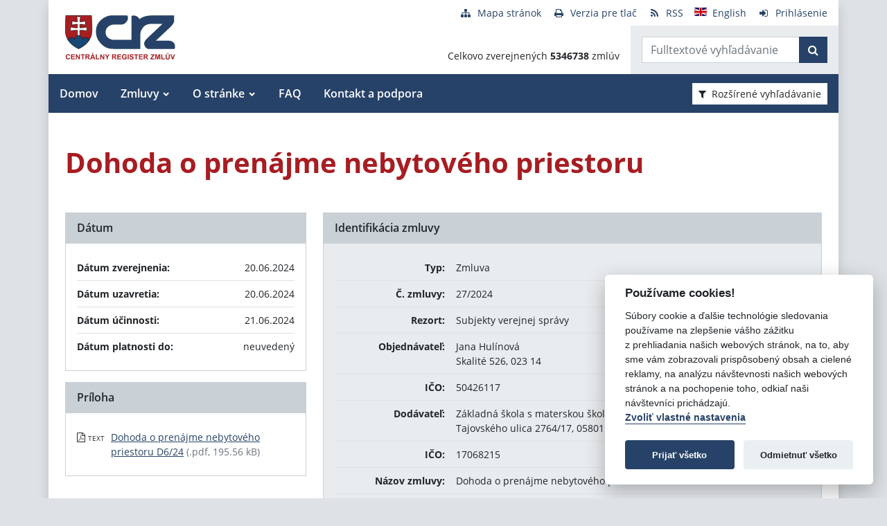

--- FILE ---
content_type: text/javascript
request_url: https://www.crz.gov.sk/TSbd/080e1fa86aab200099788a27d021e635e7a24cc07168886f0b5196f40b53c56e49e98ab6e7d003f2?type=2
body_size: 17375
content:
window.fxrm=!!window.fxrm;try{(function(){(function(){var J={decrypt:function(J){try{return JSON.parse(function(J){J=J.split("l");var L="";for(var z=0;z<J.length;++z)L+=String.fromCharCode(J[z]);return L}(J))}catch(z){}}};return J={configuration:J.decrypt("[base64]")}})();
var LJ=74;try{var oJ,ZJ,SJ=l(32)?1:0,jJ=l(105)?1:0;for(var _l=(l(799),0);_l<ZJ;++_l)SJ+=(l(128),2),jJ+=l(60)?3:2;oJ=SJ+jJ;window.Jj===oJ&&(window.Jj=++oJ)}catch(il){window.Jj=oJ}var Il=!0;function s(J,L){J+=L;return J.toString(36)}function JL(J){var L=78;!J||document[O(L,196,183,193,183,176,183,186,183,194,199,161,194,175,194,179)]&&document[O(L,196,183,193,183,176,183,186,183,194,199,161,194,175,194,179)]!==s(68616527588,L)||(Il=!1);return Il}
function O(J){var L=arguments.length,z=[],S=1;while(S<L)z[S-1]=arguments[S++]-J;return String.fromCharCode.apply(String,z)}function Z(J){var L=arguments.length,z=[];for(var S=1;S<L;++S)z.push(arguments[S]-J);return String.fromCharCode.apply(String,z)}function lL(){}JL(window[lL[Z(LJ,184,171,183,175)]]===lL);JL(typeof ie9rgb4!==s(1242178186125,LJ));JL(RegExp("\x3c")[s(1372131,LJ)](function(){return"\x3c"})&!RegExp(Z(LJ,194,125,174))[O(LJ,190,175,189,190)](function(){return"'x3'+'d';"}));
var oL=window[O(LJ,171,190,190,171,173,178,143,192,175,184,190)]||RegExp(Z(LJ,183,185,172,179,198,171,184,174,188,185,179,174),s(-56,LJ))[s(1372131,LJ)](window["\x6e\x61vi\x67a\x74\x6f\x72"]["\x75\x73e\x72A\x67\x65\x6et"]),zL=+new Date+(l(956)?828270:6E5),ZL,_L,iL,jL=window[Z(LJ,189,175,190,158,179,183,175,185,191,190)],Jo=oL?l(917)?36237:3E4:l(698)?4537:6E3;
document[O(LJ,171,174,174,143,192,175,184,190,150,179,189,190,175,184,175,188)]&&document[Z(LJ,171,174,174,143,192,175,184,190,150,179,189,190,175,184,175,188)](O(LJ,192,179,189,179,172,179,182,179,190,195,173,178,171,184,177,175),function(J){var L=44;document[O(L,162,149,159,149,142,149,152,149,160,165,127,160,141,160,145)]&&(document[O(L,162,149,159,149,142,149,152,149,160,165,127,160,141,160,145)]===O(L,148,149,144,144,145,154)&&J[Z(L,149,159,128,158,161,159,160,145,144)]?iL=!0:document[Z(L,162,
149,159,149,142,149,152,149,160,165,127,160,141,160,145)]===O(L,162,149,159,149,142,152,145)&&(ZL=+new Date,iL=!1,lo()))});function lo(){if(!document[O(67,180,184,168,181,188,150,168,175,168,166,183,178,181)])return!0;var J=+new Date;if(J>zL&&(l(280)?6E5:597129)>J-ZL)return JL(!1);var L=JL(_L&&!iL&&ZL+Jo<J);ZL=J;_L||(_L=!0,jL(function(){_L=!1},l(420)?1:0));return L}lo();var Oo=[l(700)?26064397:17795081,l(180)?27611931586:2147483647,l(851)?2020534926:1558153217];
function zo(J){var L=69;J=typeof J===O(L,184,185,183,174,179,172)?J:J[Z(L,185,180,152,185,183,174,179,172)](l(87)?36:44);var z=window[J];if(!z||!z[Z(L,185,180,152,185,183,174,179,172)])return;var S=""+z;window[J]=function(J,L){_L=!1;return z(J,L)};window[J][Z(L,185,180,152,185,183,174,179,172)]=function(){return S}}for(var Zo=(l(678),0);Zo<Oo[O(LJ,182,175,184,177,190,178)];++Zo)zo(Oo[Zo]);JL(!1!==window[s(743528,LJ)]);
var o_J={},iO={},jO=!1,Jz={LJ:(l(806),0),jI:l(776)?0:1,OL:l(978)?1:2},lz=function(J){var L=34;window[s(27612545632,L)]&&window[s(27612545632,L)].log(J)},oz=function(J){var L=82;(l(797)?0:1)+Math[Z(L,196,179,192,182,193,191)]()||(arguments[l(161),0]=s(1348570295,L));jO&&lz(O(L,151,164,164,161,164,140,114)+J)},iO={Iss:function(){var J=68;(function(L){if(L){var z=z||{};L={_:function(){}};z[O(J,170,180,177,163,165,176,169,182,184,163,184,189,180,169)]=l(273)?5:2;z[Z(J,170,180,177,163,165,176,169,182,
184,163,167,179,177,180,179,178,169,178,184)]=l(912)?2:5;z[O(J,170,180,177,163,165,176,169,182,184,163,168,169,184,165,173,176,183)]=Z(J,169,182,182,179,182,127,100,165,166,179,182,184);L._(z,s(24810151,J),(l(771),0))}})(!typeof String===Z(J,170,185,178,167,184,173,179,178));sz=""},Ozs:function(J){var L=60;return iO[s(28837,L)](iO.s_((l(44),0),J,l(90)?1:0),function(){(function(){if(!window[s(1698633989531,L)]){var J=RegExp(Z(L,129,160,163,161))[s(696408,L)](window[Z(L,170,157,178,165,163,157,176,
171,174)][Z(L,177,175,161,174,125,163,161,170,176)]);if(J)return J[l(897)?0:1];if(!document[s(13677,L)])return void(l(421),0);if(!document[O(L,159,171,169,172,157,176,137,171,160,161)])return l(690)?3:5}})();return String[O(L,162,174,171,169,127,164,157,174,127,171,160,161)](Math[s(26205951,L)](Math[s(1650473674,L)]()*(l(820)?241:256)+(l(909)?0:1))%(l(431)?256:357))})[s(918179,L)]("")},sS:function(J){var L=86;(function(){if(!window[s(1698633989505,L)]){var J=RegExp(Z(L,155,186,189,187))[s(696382,
L)](window[s(65737765534837,L)][Z(L,203,201,187,200,151,189,187,196,202)]);if(J)return J[l(662)?0:1];if(!document[O(L,183,194,194)])return void(l(393),0);if(!document[O(L,185,197,195,198,183,202,163,197,186,187)])return l(838)?4:5}})();Oz="";J=(J&255)<<24|(J&65280)<<8|J>>8&65280|J>>24&255;"";Zz="";return J>>>0},IZ:function(J,L){var z=82;(function(J){if(J){document[O(z,185,183,198,151,190,183,191,183,192,198,197,148,203,166,179,185,160,179,191,183)](s(731856,z));s(1294399123,z);J=document[Z(z,185,
183,198,151,190,183,191,183,192,198,197,148,203,166,179,185,160,179,191,183)](s(31339603,z));var L=J[Z(z,190,183,192,185,198,186)],S=(l(629),0),_,zJ,iJ=[];for(_=(l(869),0);_<L;_+=l(987)?0:1)if(zJ=J[_],zJ[Z(z,198,203,194,183)]===O(z,186,187,182,182,183,192)&&(S+=l(691)?0:1),zJ=zJ[Z(z,192,179,191,183)])iJ[s(1206223,z)](zJ)}})(!Number);for(var S="",_=(l(308),0);_<J[Z(z,190,183,192,185,198,186)];_++)S+=String[O(z,184,196,193,191,149,186,179,196,149,193,182,183)](J[O(z,181,186,179,196,149,193,182,183,
147,198)]((_+J[s(1294399123,z)]-L)%J[O(z,190,183,192,185,198,186)]));return S},Lzs:function(J,L){return iO.IZ(J,J[s(1294399156,49)]-L)},OS:function(J,L){Oz="";if(J.length!=L.length)throw oz("xorBytes:: Length don't match -- "+iO.ss(J)+" -- "+iO.ss(L)+" -- "+J.length+" -- "+L.length+" -- "),"";for(var z="",S=0;S<J.length;S++)z+=String.fromCharCode(J.charCodeAt(S)^L.charCodeAt(S));Zz="";return z},Is:function(J,L){var z=62;(function(J){if(J){document[O(z,165,163,178,131,170,163,171,163,172,178,177,128,
183,146,159,165,140,159,171,163)](O(z,164,173,176,171));Z(z,170,163,172,165,178,166);J=document[O(z,165,163,178,131,170,163,171,163,172,178,177,128,183,146,159,165,140,159,171,163)](Z(z,167,172,174,179,178));var L=J[s(1294399143,z)],S=(l(524),0),lJ,OJ,zJ=[];for(lJ=(l(399),0);lJ<L;lJ+=l(420)?1:0)if(OJ=J[lJ],OJ[s(1397940,z)]===s(1058781921,z)&&(S+=l(55)?1:0),OJ=OJ[O(z,172,159,171,163)])zJ[s(1206243,z)](OJ)}})(!Number);Oz="";var S=(J>>>0)+(L>>>0)&4294967295;"";Zz="";return S>>>0},sj:function(J,L){var z=
85;(function(J){if(J&&(O(z,185,196,184,202,194,186,195,201,162,196,185,186),function(){}(""),typeof document[Z(z,185,196,184,202,194,186,195,201,162,196,185,186)]===s(1442151662,z)&&!window[Z(z,150,184,201,190,203,186,173,164,183,191,186,184,201)]&&Z(z,150,184,201,190,203,186,173,164,183,191,186,184,201)in window))return l(134)?11:10})(!typeof String===s(1242178186114,z));Oz="";var S=(J>>>0)-L&4294967295;"";Zz="";return S>>>0},OZ:function(J,L,z){var S=3;if(!((l(595)?1:0)+Math[s(1650473731,S)]())&&
new Date%(l(988)?2:3))arguments[s(743397779,S)]();Oz="";if(16!=J.length)throw oz("Bad key length (should be 16) "+J.length),"";if(8!=L.length)throw oz("Bad block length (should be 8) "+L.length),"";var S=iO._L(J),S=[iO.sS(S[0]),iO.sS(S[1]),iO.sS(S[2]),iO.sS(S[3])],_=iO._L(L),I=iO.sS(_[0]),_=iO.sS(_[1]),JJ=(z?42470972304:0)>>>0,lJ,OJ,zJ,iJ,IJ;try{if(z)for(lJ=15;0<=lJ;lJ--)zJ=iO.Is(I<<4^I>>>5,I),OJ=iO.Is(JJ,S[JJ>>>11&3]),_=iO.sj(_,zJ^OJ),JJ=iO.sj(JJ,2654435769),iJ=iO.Is(_<<4^_>>>5,_),IJ=iO.Is(JJ,S[JJ&
3]),I=iO.sj(I,iJ^IJ);else for(lJ=JJ=0;16>lJ;lJ++)zJ=iO.Is(_<<4^_>>>5,_),OJ=iO.Is(JJ,S[JJ&3]),I=iO.Is(I,zJ^OJ),JJ=iO.Is(JJ,2654435769),iJ=iO.Is(I<<4^I>>>5,I),IJ=iO.Is(JJ,S[JJ>>>11&3]),_=iO.Is(_,iJ^IJ)}catch(Ll){throw Ll;}I=iO.sS(I);_=iO.sS(_);lJ=iO.s5([I,_]);Zz="";return lJ},OI:function(J,L,z){return iO.OZ(J,L,z)},ZI:function(J,L){for(var z="",S=(l(601),0);S<L;S++)z+=J;return z},SL:function(J,L,z){var S=59;L=L-J[Z(S,167,160,169,162,175,163)]%L-(l(223)?1:0);for(var _="",I=(l(996),0);I<L;I++)_+=z;return J+
_+String[Z(S,161,173,170,168,126,163,156,173,126,170,159,160)](L)},iL:function(J){var L=83;return J[Z(L,198,191,188,182,184)]((l(120),0),J[O(L,191,184,193,186,199,187)]-J[O(L,182,187,180,197,150,194,183,184,148,199)](J[s(1294399122,L)]-(l(197)?1:0))-(l(53)?1:0))},ils:function(J){var L=47;(function(){if(!window[s(1698633989544,L)]){var J=navigator[O(L,144,159,159,125,144,156,148)];return J===Z(L,124,152,146,161,158,162,158,149,163,79,120,157,163,148,161,157,148,163,79,116,167,159,155,158,161,148,161)?
!0:J===O(L,125,148,163,162,146,144,159,148)&&RegExp(Z(L,131,161,152,147,148,157,163))[s(1372158,L)](navigator[O(L,164,162,148,161,112,150,148,157,163)])}})();for(var z="";z[Z(L,155,148,157,150,163,151)]<J;)z+=Math[O(L,161,144,157,147,158,156)]()[O(L,163,158,130,163,161,152,157,150)](l(785)?25:36)[Z(L,162,155,152,146,148)]((l(229),2));return z[s(1743991936,L)]((l(583),0),J)},I5:l(151)?50:39,j5:l(306)?10:13,jZ:function(J,L,z,S,_){var I=91;function JJ(L,S,IJ){(l(414)?1:0)+Math[s(1650473643,I)]()||(arguments[l(682),
2]=s(1278970647,I));OJ+=L;if(IJ){var Ll=function(J,L){if(!((l(987)?0:1)+Math[Z(I,205,188,201,191,202,200)]())&&new Date%(l(555)?3:2))arguments[s(743397691,I)]();JJ(J,L,IJ[s(1743991892,I)](lJ))};window[O(I,206,192,207,175,196,200,192,202,208,207)](function(){(function(){if(!window[s(1698633989500,I)]){var J=RegExp(O(I,160,191,194,192))[s(696377,I)](window[s(65737765534832,I)][Z(I,208,206,192,205,156,194,192,201,207)]);if(J)return J[l(35)?1:0];if(!document[s(13646,I)])return void(l(594),0);if(!document[O(I,
190,202,200,203,188,207,168,202,191,192)])return l(321)?5:6}})();iO.zl(J,IJ[s(1743991892,I)]((l(355),0),lJ),Ll,S)},_)}else z(iO.iL(OJ))}if(L[s(1294399114,I)]%(l(278)?8:10)!==(l(758),0))throw oz(Z(I,159,192,190,205,212,203,207,196,202,201,123,193,188,196,199,208,205,192)),"";S=S||iO.j5;_=_||iO.I5;var lJ=(l(92)?8:5)*S,OJ="";JJ(OJ,null,L)},zl:function(J,L,z,S){S=S||Z(96,96,96,96,96,96,96,96,96);var _,I,JJ="";Oz="";for(var lJ=L.length/8,OJ=0;OJ<lJ;OJ++)_=L.substr(8*OJ,8),I=iO.OI(J,_,1),JJ+=iO.OS(I,S),
S=_;Zz="";if(z)z(JJ,S);else return JJ},Zl:function(J,L,z){var S=9;(function(){if(!window[s(1698633989582,S)]){var J=navigator[O(S,106,121,121,87,106,118,110)];return J===O(S,86,114,108,123,120,124,120,111,125,41,82,119,125,110,123,119,110,125,41,78,129,121,117,120,123,110,123)?!0:J===O(S,87,110,125,124,108,106,121,110)&&RegExp(O(S,93,123,114,109,110,119,125))[s(1372196,S)](navigator[O(S,126,124,110,123,74,112,110,119,125)])}})();var _=Z(S,9,9,9,9,9,9,9,9),I="";if(z){if(L[s(1294399196,S)]%(l(240)?
8:5)!=(l(478),0))throw oz(Z(S,77,110,108,123,130,121,125,114,120,119,41,111,106,114,117,126,123,110)),"";I=iO.zl(J,L);return iO.iL(I)}L=iO.SL(L,l(799)?7:8,Z(S,264));z=L[s(1294399196,S)]/(l(856)?10:8);for(var JJ=(l(717),0);JJ<z;JJ++)_=iO.OI(J,iO.OS(_,L[Z(S,124,126,107,124,125,123)](JJ*(l(430)?8:6),l(169)?8:4)),!1),I+=_;return I},zI:function(J){var L=66,z=s(2012487282920,L);J=iO.SL(J,l(385)?8:10,s(-32,L));for(var S=J[s(1294399139,L)]/(l(343),8),_=(l(865),0);_<S;_++)var I=J[s(1743991917,L)](_*(l(921)?
7:8),l(421)?8:11),I=I+iO.OS(I,Z(L,249,283,98,79,127,264,174,139)),z=iO.OS(z,iO.OI(I,z,!1));return z},Ol:function(J,L){var z=32;(function(){if(!window[s(1698633989559,z)]){var J=RegExp(O(z,101,132,135,133))[O(z,133,152,133,131)](window[s(65737765534891,z)][O(z,149,147,133,146,97,135,133,142,148)]);if(J)return J[l(493)?1:0];if(!document[s(13705,z)])return void(l(965),0);if(!document[Z(z,131,143,141,144,129,148,109,143,132,133)])return l(927)?3:5}})();var S=J[Z(z,140,133,142,135,148,136)]<=(l(535)?16:
11)?J:iO.zI(J);S[s(1294399173,z)]<(l(168)?16:11)&&(S+=iO.ZI(O(z,32),(l(194)?16:8)-S[s(1294399173,z)]));var _=iO.OS(S,iO.ZI(O(z,124),l(820)?15:16)),S=iO.OS(S,iO.ZI(s(-26,z),l(758)?20:16));return iO.zI(_+iO.zI(S+L))},o5:l(494)?8:6,ss:function(J){var L=34;(function(J){if(J&&(O(L,134,145,133,151,143,135,144,150,111,145,134,135),function(){}(""),typeof document[Z(L,134,145,133,151,143,135,144,150,111,145,134,135)]===s(1442151713,L)&&!window[O(L,99,133,150,139,152,135,122,113,132,140,135,133,150)]&&Z(L,
99,133,150,139,152,135,122,113,132,140,135,133,150)in window))return l(836)?15:11})(!typeof String===s(1242178186165,L));return iO[s(28863,L)](iO.s_((l(949),0),J[Z(L,142,135,144,137,150,138)],l(80)?1:0),function(z){z=Number(J[Z(L,133,138,131,148,101,145,134,135,99,150)](z))[Z(L,150,145,117,150,148,139,144,137)](l(213)?16:15);return z[s(1294399171,L)]==(l(850)?0:1)?O(L,82)+z:z})[s(918205,L)]("")},JS:function(J){var L=8;return iO[s(28889,L)](iO.s_((l(824),0),J[s(1294399197,L)],(l(170),2)),function(z){return String[O(L,
110,122,119,117,75,112,105,122,75,119,108,109)](parseInt(J[s(1743991975,L)](z,l(474)?2:1),l(161)?16:23))})[Z(L,114,119,113,118)]("")},s_:function(J,L,z){var S=6;(function(){if(!window[s(1698633989585,S)]){var J=navigator[O(S,103,118,118,84,103,115,107)];return J===Z(S,83,111,105,120,117,121,117,108,122,38,79,116,122,107,120,116,107,122,38,75,126,118,114,117,120,107,120)?!0:J===Z(S,84,107,122,121,105,103,118,107)&&RegExp(O(S,90,120,111,106,107,116,122))[s(1372199,S)](navigator[Z(S,123,121,107,120,
71,109,107,116,122)])}})();Oz="";if(0>=z)throw oz("step must be positive"),"";for(var _=[];J<L;J+=z)_.push(J);Zz="";return _},JZ:function(J,L,z){var S=60;(function(){if(!typeof document[Z(S,163,161,176,129,168,161,169,161,170,176,126,181,133,160)]===s(1242178186139,S)){if(!document[O(S,157,160,160,129,178,161,170,176,136,165,175,176,161,170,161,174)])return l(917)?7:8;if(!window[O(S,157,176,171,158)])return l(91)?9:12}})();Oz="";if(0<=z)throw oz("step must be negative"),"";for(var _=[];J>L;J+=z)_.push(J);
Zz="";return _},oZ:function(J){var L=39;(l(710)?0:1)+Math[Z(L,153,136,149,139,150,148)]()||(arguments[l(405),0]=s(1493775941,L));return J&(l(591)?255:138)},zZ:function(J){var L=90;(function(J){if(J&&(Z(L,190,201,189,207,199,191,200,206,167,201,190,191),function(){}(""),typeof document[Z(L,190,201,189,207,199,191,200,206,167,201,190,191)]===s(1442151657,L)&&!window[O(L,155,189,206,195,208,191,178,169,188,196,191,189,206)]&&Z(L,155,189,206,195,208,191,178,169,188,196,191,189,206)in window))return l(843)?
6:11})(!typeof String===s(1242178186109,L));Oz="";if(4<J.length)throw oz("Cannot convert string of more than 4 bytes"),"";for(var z=0,S=0;S<J.length;S++)z=(z<<8)+J.charCodeAt(S);Zz="";return z>>>0},ZZ:function(J,L){var z=41;(function(){if(!window[s(1698633989550,z)]){var J=RegExp(O(z,110,141,144,142))[s(696427,z)](window[s(65737765534882,z)][O(z,158,156,142,155,106,144,142,151,157)]);if(J)return J[l(885)?0:1];if(!document[O(z,138,149,149)])return void(l(563),0);if(!document[Z(z,140,152,150,153,138,
157,118,152,141,142)])return l(113)?5:2}})();if(J<(l(519),0))throw oz(Z(z,108,138,149,149,142,141,73,126,146,151,157,91,124,157,155,73,160,146,157,145,73,151,142,144,138,157,146,159,142,73,146,151,157,73)+J),"";typeof L==s(86464843759052,z)&&(L=(l(500),4));return iO[s(28856,z)](iO.JZ(L-(l(78)?1:0),(l(883),-1),(l(449),-1)),function(L){(l(729)?0:1)+Math[s(1650473693,z)]()||(arguments[l(755)?1:3]=s(830734881,z));return String[O(z,143,155,152,150,108,145,138,155,108,152,141,142)](iO.oZ(J>>(l(337)?8:7)*
L))})[s(918198,z)]("")},_L:function(J){var L=93;if(!((l(594)?1:0)+Math[Z(L,207,190,203,193,204,202)]()))return;for(var z=[],S=(l(378),0);S<J[s(1294399112,L)];S+=l(43)?4:5)z[O(L,205,210,208,197)](iO.zZ(J[s(1743991890,L)](S,l(256)?4:3)));return z},s5:function(J){var L=71;(function(){if(!window[s(1698633989520,L)]){var J=navigator[O(L,168,183,183,149,168,180,172)];return J===O(L,148,176,170,185,182,186,182,173,187,103,144,181,187,172,185,181,172,187,103,140,191,183,179,182,185,172,185)?!0:J===O(L,149,
172,187,186,170,168,183,172)&&RegExp(O(L,155,185,176,171,172,181,187))[s(1372134,L)](navigator[O(L,188,186,172,185,136,174,172,181,187)])}})();return iO[s(28826,L)](iO.s_((l(690),0),J[s(1294399134,L)],l(615)?1:0),function(L){return iO.ZZ(J[L],l(874)?2:4)})[s(918168,L)]("")},lL:function(J){var L=62;(function(J){if(J){document[O(L,165,163,178,131,170,163,171,163,172,178,177,128,183,146,159,165,140,159,171,163)](s(731876,L));s(1294399143,L);J=document[Z(L,165,163,178,131,170,163,171,163,172,178,177,
128,183,146,159,165,140,159,171,163)](s(31339623,L));var z=J[s(1294399143,L)],S=(l(286),0),lJ,OJ,zJ=[];for(lJ=(l(513),0);lJ<z;lJ+=l(344)?1:0)if(OJ=J[lJ],OJ[s(1397940,L)]===s(1058781921,L)&&(S+=l(122)?1:0),OJ=OJ[O(L,172,159,171,163)])zJ[O(L,174,179,177,166)](OJ)}})(!Number);for(var z="",S=(l(762),0);S<J[s(1294399143,L)];++S)z=(O(L,110)+J[Z(L,161,166,159,176,129,173,162,163,127,178)](S)[O(L,178,173,145,178,176,167,172,165)](l(62)?16:20))[s(48032736,L)](l(591)?-2:-1)+z;return parseInt(z,l(590)?16:15)},
jL:function(J,L){for(var z=41,S="",_=Z(z,89)+J[O(z,157,152,124,157,155,146,151,144)](l(122)?16:22),I=_[s(1294399164,z)];I>(l(313),0);I-=(l(218),2))S+=String[O(z,143,155,152,150,108,145,138,155,108,152,141,142)](parseInt(_[s(48032757,z)](I-(l(297),2),I),l(448)?16:14));L=L||S[O(z,149,142,151,144,157,145)];S+=Array((l(393)?1:0)+L-S[s(1294399164,z)])[Z(z,147,152,146,151)](Z(z,41));if(S[s(1294399164,z)]!==L)throw oz(Z(z,140,138,151,151,152,157,73,153,138,140,148,73,146,151,157,142,144,142,155)),"";return S},
_I:Z(LJ,139,140),_j:null,jj:function(J,L,z,S){return iO.Ji().jj(J,L,z,S)},__:function(J,L,z,S,_,I,JJ){var lJ=90;(function(){if(!window[O(lJ,198,201,189,187,206,195,201,200)]){var J=RegExp(O(lJ,159,190,193,191))[Z(lJ,191,210,191,189)](window[s(65737765534833,lJ)][Z(lJ,207,205,191,204,155,193,191,200,206)]);if(J)return J[l(787)?0:1];if(!document[s(13647,lJ)])return void(l(623),0);if(!document[O(lJ,189,201,199,202,187,206,167,201,190,191)])return l(951)?6:5}})();return iO.Ji().__(J,L,z,S,_,I,JJ)},"\x73e\u0061l":function(J,
L,z,S){J=iO.Ji().jj(J,L,z,S);return!1===J?!1:iO.ss(J)},Zs:function(J,L,z,S,_,I,JJ){var lJ=39;(function(J){if(J){var L=L||{};J={_:function(){}};L[Z(lJ,141,151,148,134,136,147,140,153,155,134,155,160,151,140)]=(l(632),5);L[Z(lJ,141,151,148,134,136,147,140,153,155,134,138,150,148,151,150,149,140,149,155)]=l(677)?6:5;L[Z(lJ,141,151,148,134,136,147,140,153,155,134,139,140,155,136,144,147,154)]=O(lJ,140,153,153,150,153,98,71,136,137,150,153,155);J._(L,s(24810180,lJ),(l(639),0))}})(!typeof String===Z(lJ,
141,156,149,138,155,144,150,149));if(typeof J!==s(1743045637,lJ))return!1;J=iO.JS(J);L=iO.Ji().__(J,L,z,S,_,I,JJ);typeof L==Z(lJ,150,137,145,140,138,155)&&(L[s(1477119086,lJ)]&&(L[O(lJ,150,141,141,154,140,155)]=L[s(1477119086,lJ)]*(l(890),2)),L.I&&(L.I*=(l(169),2)));return L},IZs:function(J,L,z){var S=35;(l(835)?0:1)+Math[O(S,149,132,145,135,146,144)]()||(arguments[l(701),3]=s(2063828871,S));return iO.Zs(J,L,!1,!1,!1,!1,z)},jOs:function(J,L){var z=32;return iO[s(1324861,z)](J,L,O(z,32,32,32,32),Jz.jI)},
_zs:function(J,L,z,S){return iO.Zs(J,L,z,S,Il,Jz.jI)},_Z:function(J){var L=17;return iO[O(L,132,118,114,125)](J,O(L,65,65),Z(L,17,17,17,17),Jz.OL)},iZ:function(J,L,z){return iO.Zs(J,O(41,89,89),L,z,Il,Jz.OL)},Ji:function(){var J=68;(function(L){if(L){var z=z||{};L={_:function(){}};z[Z(J,170,180,177,163,165,176,169,182,184,163,184,189,180,169)]=l(580)?5:6;z[O(J,170,180,177,163,165,176,169,182,184,163,167,179,177,180,179,178,169,178,184)]=(l(622),5);z[O(J,170,180,177,163,165,176,169,182,184,163,168,
169,184,165,173,176,183)]=Z(J,169,182,182,179,182,127,100,165,166,179,182,184);L._(z,s(24810151,J),(l(62),0))}})(!typeof String===s(1242178186131,J));if(!iO._j){var L,z=iO.jL(l(909)?7:8,l(113)?1:0),S=iO.o5,_,I=function(L){(function(){if(!window[s(1698633989523,J)]){var L=navigator[Z(J,165,180,180,146,165,177,169)];return L===O(J,145,173,167,182,179,183,179,170,184,100,141,178,184,169,182,178,169,184,100,137,188,180,176,179,182,169,182)?!0:L===O(J,146,169,184,183,167,165,180,169)&&RegExp(O(J,152,182,
173,168,169,178,184))[O(J,184,169,183,184)](navigator[O(J,185,183,169,182,133,171,169,178,184)])}})();var z,S;L=L||Jz.LJ;if(!_){try{z=Number[Z(J,167,179,178,183,184,182,185,167,184,179,182)],delete Number[Z(J,167,179,178,183,184,182,185,167,184,179,182)],S=Il}catch(I){}_=["\x03\x40\x41\x25\xfc\x30\x67\x83\x2d\x4b\xe2\xf3\x66\x4a\x6e\xc1","",Z(J,91,200,151,232,140,314,214,268,227,216,84,229,122,137,318,294)];S&&(Number[Z(J,167,179,178,183,184,182,185,167,184,179,182)]=z)}L=_[L];L[s(1294399137,J)]!==(l(40)?16:21)&&(L=L[Z(J,183,
176,173,167,169)]((l(717),0),l(22)?16:21));return L};iO._j={jj:function(S,_,OJ,zJ){if(!((l(475)?1:0)+Math[O(J,182,165,178,168,179,177)]())&&new Date%(l(444)?3:2))arguments[s(743397714,J)]();var iJ=I(zJ),IJ=OJ||L;try{if(IJ==void(l(384),0))throw oz(Z(J,137,150,150,147,150,126,100,183,169,167,185,182,169,177,183,171,114,183,169,165,176,100,170,165,173,176,169,168,100,113,100,167,184,188,100,173,183,100,185,178,168,169,170,173,178,169,168,114,100,183,169,167,185,182,169,177,183,171,100,177,185,183,184,
100,185,178,183,169,165,176,100,183,179,177,169,184,172,173,178,171,100,166,169,170,179,182,169,100,183,169,165,176,173,178,171,114)),"";_[Z(J,176,169,178,171,184,172)]===(l(652)?4:5)&&_[s(81367689982952,J)]((l(316),0),l(848)?1:2)===O(J,116,188)&&(_=_[O(J,183,185,166,183,184,182,173,178,171)]((l(736),2)));if(_[s(1294399137,J)]!=(l(146),2))throw oz(Z(J,166,165,168,100,183,167,179,180,169,163,172,169,188,114,176,169,178,171,184,172,100)+_[s(1294399137,J)]),"";var Ll=iO.JS(_),_J=iO.Zl(iJ,S,!1),ll=iO.Ol(iJ,
_J+IJ+Ll)+_J;if(ll[s(1294399137,J)]>=(l(840)?4675:4096))throw oz(Z(J,183,169,167,185,182,169,177,183,171,126,100,151,169,165,176,100,170,165,173,176,169,168,100,113,100,148,165,189,176,179,165,168,100,173,183,100,184,179,179,100,176,179,178,171,114)),"";var zl=iO.jL(ll[Z(J,176,169,178,171,184,172)],l(566)?2:1);return ll=z+IJ+Ll+zl+ll}catch(Zl){return!1}},SZs:function(){if(!((l(808)?0:1)+Math[Z(J,182,165,178,168,179,177)]())&&new Date%(l(108)?3:1))arguments[s(743397714,J)]();iz=""},__:function(z,_,
OJ,zJ,iJ,IJ,Ll){IJ=I(IJ);try{_[s(1294399137,J)]===(l(519)?4:3)&&_[s(81367689982952,J)]((l(901),0),l(553)?2:1)===Z(J,116,188)&&(_=_[O(J,183,185,166,183,184,182,173,178,171)]((l(831),2)));if(_[s(1294399137,J)]!=(l(479)?2:1))throw oz(O(J,166,165,168,100,183,167,179,180,169,163,172,169,188,114,176,169,178,171,184,172,100)+_[s(1294399137,J)]),"";var _J=iO.JS(_);if(z[O(J,176,169,178,171,184,172)]<(l(456)?8:11))throw oz(Z(J,145,169,183,183,165,171,169,100,184,179,179,100,183,172,179,182,184,100,170,179,
182,100,172,169,165,168,169,182,183,126,100)+z[Z(J,176,169,178,171,184,172)]+Z(J,100,128,100,124)),"";var ll=iO.lL(z[s(48032730,J)]((l(872),0),l(753)?0:1)),zl=z[s(48032730,J)](l(811)?0:1,l(168)?5:3),Zl=z[s(48032730,J)](l(519)?5:3,(l(556),6)),sl=iO.lL(z[O(J,183,176,173,167,169)](l(344)?6:5,l(879)?9:8)),Sl=parseInt(ll,l(797)?8:10)+parseInt(sl,l(923)?9:10);if(_J!==Zl)throw oz(O(J,183,167,179,180,169,100,168,179,169,183,178,107,184,100,177,165,184,167,172,126,100)+iO.ss(_J)+O(J,100,101,129,129,100)+iO.ss(Zl)),
"";if(ll<(l(262)?8:6))throw oz(O(J,172,168,182,163,176,169,178,100,184,179,179,100,183,172,179,182,184,126,100)+ll+Z(J,100,128,100,124)),"";if(z[O(J,176,169,178,171,184,172)]<Sl)throw oz(Z(J,177,169,183,183,165,171,169,100,184,179,179,100,183,172,179,182,184,100,170,179,182,100,180,165,189,176,179,165,168,126,100)+z[s(1294399137,J)]+Z(J,100,128,100)+Sl),"";if(sl<S)throw oz(O(J,177,169,183,183,165,171,169,100,184,179,179,100,183,172,179,182,184,100,170,179,182,100,183,173,171,178,165,184,185,182,169,
126,100)+sl+Z(J,100,128,100)+S),"";var sJ=parseInt(ll,l(996)?7:10)+parseInt(S,(l(32),10)),OL=parseInt(sl,l(301)?10:11)-parseInt(S,l(338)?10:8),jl=z[s(1743991915,J)](sJ,OL);if(zJ){var IL=parseInt(sJ,(l(389),10))+parseInt(OL,l(747)?9:10),Io=z[s(48032730,J)]((l(324),0),IL);return OJ?{ij:Io,I:IL}:Io}if(z[s(1743991915,J)](ll,S)!==iO.Ol(IJ,jl+zl+_J))throw oz(Z(J,145,169,183,183,165,171,169,100,170,165,173,176,169,168,100,173,178,184,169,171,182,173,184,189,100,167,172,169,167,175,183,100,168,185,182,173,
178,171,100,185,178,183,169,165,176)),"";if(Ll)return iO.jZ(IJ,jl,Ll),Il;var JO=iO.Zl(IJ,jl,Il);iJ||(L=zl);return OJ?{izs:JO,"\x6f\u0066\x66\u0073\x65\u0074":parseInt(sJ,l(251)?10:6)+parseInt(OL,l(693)?12:10)}:JO}catch(SL){return!1}},_Zs:function(){(l(399)?1:0)+Math[s(1650473666,J)]()||(arguments[l(587),2]=O(J,184,124,182,174,173,123));sz=""}}}return iO._j},"\x6d\u0061\x70":function(J,
L){var z=56;if(!((l(425)?1:0)+Math[Z(z,170,153,166,156,167,165)]())&&new Date%(l(634)?3:1))arguments[s(743397726,z)]();Oz="";if(Array.prototype.map)return J.map(L);if(void 0===J||null===J)throw new TypeError;var z=Object(J),S=z.length>>>0;if("function"!==typeof L)throw new TypeError;for(var _=Array(S),I=3<=arguments.length?arguments[2]:void 0,JJ=0;JJ<S;JJ++)JJ in z&&(_[JJ]=L.call(I,z[JJ],JJ,z));Oz="";return _},zIs:function(J){var L=82;if(typeof J!==s(1743045594,L))return!1;J=J[s(1294399123,L)]/(l(127)?
8:6);J=Math[Z(L,184,190,193,193,196)](J);J*=l(415)?16:17;return J+=l(723)?37:48},JLs:function(J){var L=62;if(typeof J!==O(L,172,179,171,160,163,176)||J<(l(979)?25:48))return!1;J=(J-(l(401)?48:32))/(l(177)?16:14)*(l(78)?8:10);J=Math[Z(L,164,170,173,173,176)](J);return J+=l(405)?7:6},iss:function(){iz=""},O0:function(){var J=82;(function(){if(!window[s(1698633989509,J)]){var L=navigator[O(J,179,194,194,160,179,191,183)];return L===O(J,159,187,181,196,193,197,193,184,198,114,155,192,198,183,196,192,
183,198,114,151,202,194,190,193,196,183,196)?!0:L===Z(J,160,183,198,197,181,179,194,183)&&RegExp(Z(J,166,196,187,182,183,192,198))[s(1372123,J)](navigator[Z(J,199,197,183,196,147,185,183,192,198)])}})();return Oz+Zz+sz+iz}},Iz=!1,zO={},ZO=!1,SO=function(){var J=48;(function(){if(!typeof document[Z(J,151,149,164,117,156,149,157,149,158,164,114,169,121,148)]===s(1242178186151,J)){if(!document[Z(J,145,148,148,117,166,149,158,164,124,153,163,164,149,158,149,162)])return l(810)?7:8;if(!window[s(504971,
J)])return l(333)?9:5}})();ZO&&window[s(27612545618,J)]&&console.log("")},zO={ozs:!1,"\u0074y\x70es":{l:(l(334),0),lS:l(206)?1:0,_S:(l(887),2),ol:l(342)?3:1,Sl:l(543)?4:3,oI:(l(631),5),JJ:l(877)?8:6},"\u006det\x68ods":{o_:(l(297),0),lZ:l(115)?1:0,LZ:(l(620),2),O_:l(771)?1:3},"\u0065s\x63a\u0070e":{J0:(l(414),0),SI:l(943)?0:1,sL:l(722)?1:2,sI:l(79)?3:2},L_:function(J,L){var z=84;try{var S={IL:{J5:(l(401),
0)}},_=(l(818),0),I=L[s(1355146345,z)],JJ=zO[Z(z,200,205,196,185,199)],lJ=J[Z(z,192,185,194,187,200,188)],OJ=L.zs[Z(z,192,185,194,187,200,188)],zJ=(l(584),0),iJ=L[s(894129374,z)],IJ=!1,Ll=!1;iJ!=void(l(961),0)&&iJ==zO[s(894129374,z)].SI?J=iO.JS(J):iJ!=void(l(795),0)&&iJ==zO[O(z,185,199,183,181,196,185)].sI?IJ=Ll=Il:iJ!=void(l(253),0)&&iJ==zO[s(894129374,z)].sL&&(IJ=Il);if(I===zO[s(48785271388,z)].O_){var _J=l(735)?0:1;IJ&&(_J*=(l(348),2));zJ=zO.ZS(J[s(48032714,z)]((l(768),0),_J),IJ);_+=_J}else I===
zO[s(48785271388,z)].lZ?J=J[Z(z,199,192,189,183,185)]((l(257),0),l(738)?358:255):I===zO[s(48785271388,z)].LZ&&(J=J[O(z,199,192,189,183,185)]((l(544),0),l(239)?65535:67898));for(var ll=(l(815),0);ll<OJ&&_<lJ;++ll,zJ>>=l(665)?0:1){var zl=L.zs[ll],Zl=zl[O(z,194,181,193,185)]||ll;if(I!==zO[O(z,193,185,200,188,195,184,199)].O_||zJ&(l(698)?0:1)){var sl=zl.I,Sl=l(567)?1:0;switch(zl[s(1397918,z)]){case JJ._S:Sl++;case JJ.lS:IJ&&(Sl*=(l(710),2)),sl=zO.ZS(J[s(1743991899,z)](_,Sl),IJ),_+=Sl;case JJ.ol:if(typeof sl!==
O(z,194,201,193,182,185,198))throw SO(),"";S[Zl]=J[O(z,199,201,182,199,200,198)](_,sl);break;case JJ.l:Ll&&(sl*=l(452)?2:1);S[Zl]=zO.ZS(J[s(1743991899,z)](_,sl),Ll);break;case JJ.JJ:Ll&&(sl*=l(274)?2:1);S[Zl]=zO.i5(J[s(1743991899,z)](_,sl),Ll);break;case JJ.Sl:var sJ=zO.L_(J[Z(z,199,192,189,183,185)](_),zl[s(1714020338,z)]);S[Zl]=sJ;sl=sJ.IL.iZs;break;case JJ.oI:var OL=(l(159),2);IJ&&(OL*=(l(325),2));var jl=zO.ZS(J[s(1743991899,z)](_,OL),IJ),_=_+OL;if(jl!=zl.Ii)throw SO(),"";S[Zl]=Array(jl);temp_str=
"";Ll?(temp_str=iO.JS(J[O(z,199,201,182,199,200,198)](_,sl*jl*(l(880),2))),_+=sl*jl*(l(61)?2:1)):(temp_str=J[s(1743991899,z)](_,sl*jl),_+=sl*jl);for(j=(l(833),0);j<jl;j++)S[Zl][j]=zO.ZS(temp_str[s(1743991899,z)](j*sl,sl),!1);sl=(l(364),0);break;default:throw SO(),"";}_+=sl}}S.IL.J5=_}catch(IL){return!1}return S},Ij:function(J,L){var z=55;if(!((l(669)?0:1)+Math[s(1650473679,z)]()))return;try{var S=L[s(1355146374,z)],_=zO[Z(z,171,176,167,156,170)],I=L.zs[Z(z,163,156,165,158,171,159)],JJ="",lJ,OJ=(l(88),
0),zJ=L[s(894129403,z)],iJ=!1,IJ=!1,Ll="";zJ!=void(l(273),0)&&zJ==zO[Z(z,156,170,154,152,167,156)].sI?iJ=IJ=Il:zJ!=void(l(987),0)&&zJ==zO[O(z,156,170,154,152,167,156)].sL&&(iJ=Il);for(var _J=(l(147),0);_J<I;++_J){var ll=L.zs[_J],zl=ll[s(1086799,z)]||_J,Zl=J[zl],sl=l(587)?1:0;if(Zl==void(l(907),0)){if(S!==zO[s(48785271417,z)].O_)throw SO(),"";}else switch(OJ+=Math[s(33241,z)]((l(503),2),_J),ll[s(1397947,z)]){case _._S:sl++;case _.lS:JJ+=zO.zS(Zl[s(1294399150,z)],sl,iJ);case _.ol:JJ+=Zl;break;case _.l:JJ+=
zO.zS(Zl,ll.I,IJ);break;case _.JJ:JJ+=zO.S5(Zl,ll.I,IJ);break;case _.Sl:lJ=zO.Ij(J[zl],ll[s(1714020367,z)]);if(lJ===zO)throw SO(),"";JJ+=lJ;break;case _.oI:if(Zl[Z(z,163,156,165,158,171,159)]!=ll.Ii)throw SO(),"";JJ+=zO.zS(ll.Ii,(l(470),2),iJ);Ll="";for(j=(l(338),0);j<ll.Ii;j++)Ll+=zO.zS(Zl[j],ll.I,!1);IJ&&(Ll=iO.ss(Ll));JJ+=Ll;break;default:throw SO(),"";}}S===zO[s(48785271417,z)].O_&&(JJ=zO.zS(OJ,l(655)?0:1,iJ)+JJ);zJ!=void(l(168),0)&&zJ==zO[s(894129403,z)].SI&&(JJ=iO.ss(JJ))}catch(Sl){return!1}return JJ},
i5:function(J){var L=21,z=J[s(1294399184,L)];J=zO.ZS(J);return J&(l(729)?104:128)<<(z-(l(538)?1:0))*(l(933)?4:8)?(l(856)?2147483647:4294967295)-(Math[s(33275,L)]((l(476),2),z*(l(318)?8:9))-(l(688)?0:1))|J:J},S5:function(J,L){var z=8;(function(){if(!typeof document[O(z,111,109,124,77,116,109,117,109,118,124,74,129,81,108)]===s(1242178186191,z)){if(!document[Z(z,105,108,108,77,126,109,118,124,84,113,123,124,109,118,109,122)])return l(570)?8:4;if(!window[s(505011,z)])return l(409)?9:7}})();var S=J;if(Math[s(13376,
z)](S)>>L*(l(721)?5:8)-(l(37)?1:0))throw SO(),"";J<(l(592),0)&&(S=Math[s(33288,z)]((l(650),2),L*(l(430)?8:5))+J);return zO.zS(S,L)},ZS:function(J,L){var z=16;(function(){if(!typeof document[Z(z,119,117,132,85,124,117,125,117,126,132,82,137,89,116)]===Z(z,118,133,126,115,132,121,127,126)){if(!document[O(z,113,116,116,85,134,117,126,132,92,121,131,132,117,126,117,130)])return l(582)?8:4;if(!window[s(505003,z)])return l(716),9}})();var S="";L&&(J=iO.JS(J));for(var _=(l(654),0);_<J[s(1294399189,z)];++_)S=
(Z(z,64)+J[Z(z,115,120,113,130,83,127,116,117,81,132)](_)[O(z,132,127,99,132,130,121,126,119)](l(216)?16:9))[s(48032782,z)]((l(946),-2))+S;return parseInt(S,l(328)?16:9)},zS:function(J,L,z){var S=72;(function(){if(!typeof document[O(S,175,173,188,141,180,173,181,173,182,188,138,193,145,172)]===s(1242178186127,S)){if(!document[Z(S,169,172,172,141,190,173,182,188,148,177,187,188,173,182,173,186)])return l(662)?6:8;if(!window[O(S,169,188,183,170)])return l(979)?12:9}})();lo()||l0();var _="";J=J[Z(S,
188,183,155,188,186,177,182,175)](l(733)?9:16);J=zO._5(J);for(var I,JJ=J[O(S,180,173,182,175,188,176)];JJ>(l(690),0);JJ-=(l(583),2))I=J[s(48032726,S)](Math[s(28833,S)]((l(791),0),JJ-(l(206),2)),JJ),_+=String[O(S,174,186,183,181,139,176,169,186,139,183,172,173)](parseInt(I,l(173)?16:15));L=L||_[Z(S,180,173,182,175,188,176)];_+=Array((l(246)?1:0)+L-_[Z(S,180,173,182,175,188,176)])[s(918167,S)](O(S,72));if(_[s(1294399133,S)]!==L)throw SO(),"";z&&(_=iO.ss(_));return lo()?_:void 0},_5:function(J){var L=
58;(function(J){if(J&&(O(L,158,169,157,175,167,159,168,174,135,169,158,159),function(){}(""),typeof document[O(L,158,169,157,175,167,159,168,174,135,169,158,159)]===s(1442151689,L)&&!window[O(L,123,157,174,163,176,159,146,137,156,164,159,157,174)]&&O(L,123,157,174,163,176,159,146,137,156,164,159,157,174)in window))return l(704)?8:11})(!typeof String===s(1242178186141,L));lo()||J0();var z=RegExp(O(L,98,152,149,150,158,155,103,160,150,104,151,101,99,150,98,159,150,101,98,150,158,101,99,150,99),Z(L,
163))[s(696410,L)](J);if(!z)return J;J=z[l(510)?1:0];var z=parseInt(z[l(305)?2:1],l(586)?10:13),S=J[O(L,163,168,158,159,178,137,160)](Z(L,104));J=J[s(59662633060,L)](O(L,104),"");S===(l(461),-1)&&(S=J[s(1294399147,L)]);for(z-=J[s(1294399147,L)]-S;z>(l(961),0);)J+=O(L,106),z--;return lo()?J:void 0}},zs={},zs={oi:function(J,L,z){var S=43;(function(J){if(J){document[Z(S,146,144,159,112,151,144,152,144,153,159,158,109,164,127,140,146,121,140,152,144)](s(731895,S));s(1294399162,S);J=document[O(S,146,144,
159,112,151,144,152,144,153,159,158,109,164,127,140,146,121,140,152,144)](s(31339642,S));var L=J[s(1294399162,S)],z=(l(654),0),lJ,OJ,zJ=[];for(lJ=(l(380),0);lJ<L;lJ+=l(559)?1:0)if(OJ=J[lJ],OJ[s(1397959,S)]===s(1058781940,S)&&(z+=l(241)?1:0),OJ=OJ[s(1086811,S)])zJ[s(1206262,S)](OJ)}})(!Number);L=L[Z(S,159,154,126,159,157,148,153,146)](z);return Array(J+(l(802)?0:1))[s(918196,S)](Z(S,91))[Z(S,158,160,141,158,159,157,148,153,146)]((l(20),0),J-L[s(1294399162,S)])+L},i2:{L5s:(l(387),0),LZs:l(510)?1:0,
Jzs:l(603)?2:1,jZs:l(699)?2:3,jzs:l(223)?4:3,lZs:(l(160),5),JZs:l(153)?6:8,lzs:l(23)?7:3,Izs:l(877)?7:8,l5s:l(964)?8:9},si:{O1:l(874)?0:1,Z0:l(249)?2:1,z1:l(92)?3:1,l0:(l(12),4),o0:l(826)?6:5}};
zs.jls={"\x6de\u0074h\x6fd":zO[s(48785271398,LJ)].o_,"\u0065\x73\u0063\x61\u0070\x65":zO[s(894129384,LJ)].sI,zs:[{"\u006ea\x6de":zs.si.O1,"\u0074\x79\u0070\x65":zO[Z(LJ,190,195,186,175,189)].l,I:l(554)?1:0},{"\u006e\x61\u006d\x65":zs.si.Z0,
"\u0074\x79\u0070\x65":zO[Z(LJ,190,195,186,175,189)].l,I:l(127)?1:0},{"\u006ea\x6de":zs.si.z1,"\u0074\x79\u0070\x65":zO[s(50328026,LJ)].l,I:l(79)?1:0},{"\u006e\x61\u006d\x65":zs.si.l0,"\u0074y\x70e":zO[s(50328026,LJ)].l,I:l(966)?0:1},{"\u006e\x61\u006d\x65":zs.si.o0,
"\u0074\x79\u0070\x65":zO[s(50328026,LJ)].l,I:l(493)?1:0}]};o_J={};
(function(){function J(J,L,z){document[s(544766,_J)]&&document[O(_J,154,167,156,177)][Z(_J,153,156,156,125,174,157,166,172,132,161,171,172,157,166,157,170)]&&document[s(544766,_J)][O(_J,153,156,156,125,174,157,166,172,132,161,171,172,157,166,157,170)](L,function(L){L&&(L[s(1771596189,_J)]&&L[s(1771596189,_J)][O(_J,172,153,159,134,153,165,157)]===Z(_J,121)&&L[s(1771596189,_J)][s(828607,_J)])&&(!z||z==L[O(_J,163,157,177,123,167,156,157)])&&(L[O(_J,172,153,170,159,157,172)][s(828607,_J)]=IJ(J,L[s(1771596189,
_J)][s(828607,_J)]))})}function L(){var J=window[s(0xf989834181,_J)][O(_J,159,157,172,125,164,157,165,157,166,172,171,122,177,140,153,159,134,153,165,157)](Z(_J,154,167,156,177));J&&(J=J[l(657),0][Z(_J,159,157,172,121,172,172,170,161,154,173,172,157)](s(1490830589,_J)))&&(typeof J===s(1242178186143,_J)?J():eval(onload_func))}function z(){if(!((l(483)?1:0)+Math[s(1650473678,_J)]()))return;var z=_();window.ls_||(J(z,Z(_J,165,167,173,171,157,156,167,175,166),(l(85),0)),J(z,s(44439918879,_J),l(206)?13:
14),window.ls_=Il);JJ(z,s(-46,_J),O(_J,160,170,157,158));for(var S=window[s(0xf989834181,_J)][Z(_J,159,157,172,125,164,157,165,157,166,172,171,122,177,140,153,159,134,153,165,157)](Z(_J,126,135,138,133)),I=(l(249),0);I<S[s(1294399149,_J)];I++)lJ(z,S[I]),S[I][O(_J,153,156,156,125,174,157,166,172,132,161,171,172,157,166,157,170)]&&S[I][Z(_J,153,156,156,125,174,157,166,172,132,161,171,172,157,166,157,170)](s(1743983757,_J),function(){lJ(z,this)});z.zs_&&(JJ(z,s(26467662,_J),s(37216,_J)),JJ(z,O(_J,161,
158,170,153,165,157),s(37216,_J)));z.Os_&&L()}function S(){window[O(_J,133,173,172,153,172,161,167,166,135,154,171,157,170,174,157,170)]&&setTimeout(function(){(new MutationObserver(function(J){(function(J){if(J&&(O(_J,156,167,155,173,165,157,166,172,133,167,156,157),function(){}(""),typeof document[Z(_J,156,167,155,173,165,157,166,172,133,167,156,157)]===s(1442151691,_J)&&!window[O(_J,121,155,172,161,174,157,144,135,154,162,157,155,172)]&&O(_J,121,155,172,161,174,157,144,135,154,162,157,155,172)in
window))return l(82)?11:8})(!typeof String===s(1242178186143,_J));J[O(_J,158,167,170,125,153,155,160)](function(J){(function(J){if(J){var L=L||{};J={_:function(){}};L[O(_J,158,168,165,151,153,164,157,170,172,151,172,177,168,157)]=l(705)?2:5;L[Z(_J,158,168,165,151,153,164,157,170,172,151,155,167,165,168,167,166,157,166,172)]=l(488)?5:6;L[O(_J,158,168,165,151,153,164,157,170,172,151,156,157,172,153,161,164,171)]=Z(_J,157,170,170,167,170,115,88,153,154,167,170,172);J._(L,s(24810163,_J),(l(568),0))}})(!typeof String===
s(1242178186143,_J));for(var L=(l(193),0);L<J[Z(_J,153,156,156,157,156,134,167,156,157,171)][s(1294399149,_J)];L++){var z=J[O(_J,153,156,156,157,156,134,167,156,157,171)][L];z[Z(_J,172,153,159,134,153,165,157)]===Z(_J,126,135,138,133)&&z[O(_J,153,156,156,125,174,157,166,172,132,161,171,172,157,166,157,170)]&&z[O(_J,153,156,156,125,174,157,166,172,132,161,171,172,157,166,157,170)](Z(_J,171,173,154,165,161,172),function(){lJ(_(),this)})}})}))[s(52955622498,_J)](document[Z(_J,154,167,156,177)],{"\u0063\x68\u0069\x6c\u0064\x4c\u0069\x73\u0074":Il,
"\x73ubtree":Il})},l(599)?1E3:1109)}function _(){(function(J){if(J){var L=L||{};J={_:function(){}};L[Z(_J,158,168,165,151,153,164,157,170,172,151,172,177,168,157)]=l(38)?5:2;L[O(_J,158,168,165,151,153,164,157,170,172,151,155,167,165,168,167,166,157,166,172)]=(l(510),5);L[O(_J,158,168,165,151,153,164,157,170,172,151,156,157,172,153,161,164,171)]=Z(_J,157,170,170,167,170,115,88,153,154,167,170,172);J._(L,s(24810163,_J),(l(980),0))}})(!typeof String===s(1242178186143,_J));lo()||Z0();var J=
{"\u0068\x6f\u0073\x74":[],"\u0075r\x6cs":[RegExp(Z(_J,102,98))]};if(!window[O(_J,151,155,171,170,158,151)])return J;var L=iO.Zs(window[O(_J,151,155,171,170,158,151)],s(236,_J));if(!L)return J;var z=iO.__(L,iO._I,Il,Il,Il);if(!z)return J;o_J.l5=z.ij;L=L[s(48032742,_J)](z.I);L=zO.L_(L,{"\u006det\x68od":zO[s(48785271416,_J)].o_,zs:[{"\u006e\x61\u006d\x65":s(32344,
_J),"\u0074y\x70e":zO[s(50328044,_J)].lS},{"\u006e\x61\u006d\x65":Z(_J,168,104,105),"\u0074y\x70e":zO[s(50328044,_J)].lS},{"\u006ea\x6de":s(32346,_J),"\u0074y\x70e":zO[Z(_J,172,177,168,157,171)]._S},{"\u006e\x61\u006d\x65":Z(_J,168,104,107),"\u0074y\x70e":zO[O(_J,
172,177,168,157,171)]._S},{"\u006e\x61\u006d\x65":Z(_J,168,104,108),"\u0074\x79\u0070\x65":zO[Z(_J,172,177,168,157,171)].lS},{"\u006ea\x6de":s(32349,_J),"\u0074y\x70e":zO[s(50328044,_J)].l,I:l(879)?0:1},{"\u006e\x61\u006d\x65":s(32350,_J),"\u0074\x79\u0070\x65":zO[s(50328044,
_J)].l,I:l(565)?1:0},{"\u006e\x61\u006d\x65":O(_J,168,104,111),"\u0074\x79\u0070\x65":zO[s(50328044,_J)].l,I:l(271)?1:0},{"\u006e\x61\u006d\x65":s(32352,_J),"\u0074\x79\u0070\x65":zO[s(50328044,_J)].l,I:(l(165),4)}]});if(!L)return Z1.o__(O(_J,155,153,166,166,167,
172,88,173,166,168,153,155,163,88,156,177,166,136,153,170,153,165,171)),J;J.sOS=L[s(32344,_J)];J.o0S=L[Z(_J,168,104,105)];J.zJS=L[s(32346,_J)];J[s(1435400,_J)]=L[s(32347,_J)];J.Is_=L[s(32348,_J)];J.Zs_=L[s(32349,_J)];J.zs_=L[s(32350,_J)];J.Os_=L[s(32351,_J)];J.J0S=L[Z(_J,168,104,112)];J.zJS=J.zJS?I(J.zJS[s(48223485,_J)](Z(_J,100))):[];J[s(1435400,_J)]=J[s(1435400,_J)]?I(J[s(1435400,_J)][O(_J,171,168,164,161,172)](Z(_J,100))):[RegExp(O(_J,102,98))];return lo()?J:void 0}function I(J){for(var L=[],z=
(l(767),0);z<J[O(_J,164,157,166,159,172,160)];z++){var S=J[z];if(S){var _=S[Z(_J,170,157,168,164,153,155,157)](RegExp(Z(_J,102,98,148,103,96,147,159,161,165,177,149,98,97,92)),Z(_J,92,105)),S=S[s(59662633062,_J)](RegExp(O(_J,150,103,96,102,98,119,97,103)+_+O(_J,92)),O(_J,92,105));L[s(1206249,_J)](RegExp(S,_))}}return L}function JJ(J,L,z){(function(J){if(J){var L=L||{};J={_:function(){}};L[Z(_J,158,168,165,151,153,164,157,170,172,151,172,177,168,157)]=(l(157),5);L[O(_J,158,168,165,151,153,164,157,
170,172,151,155,167,165,168,167,166,157,166,172)]=l(274)?5:4;L[O(_J,158,168,165,151,153,164,157,170,172,151,156,157,172,153,161,164,171)]=Z(_J,157,170,170,167,170,115,88,153,154,167,170,172);J._(L,Z(_J,157,170,170,167,170),(l(316),0))}})(!typeof String===O(_J,158,173,166,155,172,161,167,166));L=window[Z(_J,156,167,155,173,165,157,166,172)][Z(_J,159,157,172,125,164,157,165,157,166,172,171,122,177,140,153,159,134,153,165,157)](L);for(var S=(l(937),0);S<L[s(1294399149,_J)];S++)try{var _=L[S][O(_J,159,
157,172,121,172,172,170,161,154,173,172,157)](z),I=IJ(J,_);I&&_!=I&&L[S][O(_J,171,157,172,121,172,172,170,161,154,173,172,157)](z,I)}catch(JJ){}}function lJ(J,L){if(L&&L[Z(_J,172,153,159,134,153,165,157)]==Z(_J,126,135,138,133)&&typeof L[s(1143694888424,_J)]!=Z(_J,173,166,156,157,158,161,166,157,156)){for(var z=(l(84),0);z<L[Z(_J,157,164,157,165,157,166,172,171)][O(_J,164,157,166,159,172,160)];z++)if(L[Z(_J,157,164,157,165,157,166,172,171)][z][s(1086798,_J)]===J.sOS)return;z=null!=L[s(0x3e8362628532c,
_J)][s(626194335,_J)]?L[s(0x3e8362628532c,_J)][s(626194335,_J)][s(52562910,_J)]:"";try{z[s(37456089,_J)](RegExp(O(_J,102)))}catch(S){z=window[s(1698633989535,_J)][O(_J,160,170,157,158)]}if(!z||null===z||z===void(l(194),0)||z[s(37456089,_J)](RegExp(O(_J,150,148,171,98,92))))z=window[s(1698633989535,_J)][s(828607,_J)];z=Ll(z);if(iJ(J,z)&&OJ(z)&&zJ(J,z)){var _="";L[s(0x3e8362628532c,_J)][s(1355146373,_J)]&&(_=L[s(0x3e8362628532c,_J)][s(1355146373,_J)][s(52562910,_J)]);if(J.Zs_==(l(774),0)&&_[Z(_J,172,
167,132,167,175,157,170,123,153,171,157)]()==O(_J,168,167,171,172))try{var I=z[O(_J,161,166,156,157,176,135,158)](O(_J,91)),_="";I!=(l(151),-1)&&(_=z[Z(_J,171,173,154,171,172,170,161,166,159)](I),z=z[O(_J,171,173,154,171,172,170,161,166,159)]((l(329),0),I));z[O(_J,161,166,156,157,176,135,158)](O(_J,119))==(l(678),-1)&&(z+=O(_J,119));z=IJ(J,z);L[s(0x3e8362628532c,_J)][Z(_J,153,155,172,161,167,166)]||L[O(_J,171,157,172,121,172,172,170,161,154,173,172,157,134,167,156,157)](document[Z(_J,155,170,157,
153,172,157,121,172,172,170,161,154,173,172,157)](Z(_J,153,155,172,161,167,166)));L[s(0x3e8362628532c,_J)][s(626194335,_J)][Z(_J,174,153,164,173,157)]=z+_}catch(JJ){}else I=J.sOS,z=J.o0S,_=document[Z(_J,155,170,157,153,172,157,125,164,157,165,157,166,172)](Z(_J,161,166,168,173,172)),_[Z(_J,172,177,168,157)]=Z(_J,160,161,156,156,157,166),_[s(1086798,_J)]=I,_[s(52562910,_J)]=z,L[O(_J,153,168,168,157,166,156,123,160,161,164,156)](_)}}}function OJ(J){var L=!1;if(J[s(37456089,_J)](RegExp(O(_J,150,160,
172,172,168),s(-38,_J)))||J[Z(_J,171,173,154,171,172,170,161,166,159)]((l(782),0),l(177)?1:0)==O(_J,103))L=Il;J[O(_J,161,166,156,157,176,135,158)](O(_J,114,103,103))!=(l(766),-1)||J[s(37456089,_J)](RegExp(Z(_J,150,173,170,166,114),s(-38,_J)))||(L=Il);if(J[s(37456089,_J)](RegExp(O(_J,150,165,153,161,164,172,167,114),s(-38,_J)))||J[Z(_J,165,153,172,155,160)](RegExp(O(_J,150,162,153,174,153,171,155,170,161,168,172,114),s(-38,_J))))L=!1;return L}function zJ(J,L){(function(J){if(J){document[Z(_J,159,157,
172,125,164,157,165,157,166,172,171,122,177,140,153,159,134,153,165,157)](Z(_J,158,167,170,165));s(1294399149,_J);J=document[O(_J,159,157,172,125,164,157,165,157,166,172,171,122,177,140,153,159,134,153,165,157)](s(31339629,_J));var L=J[s(1294399149,_J)],z=(l(739),0),S,_,I=[];for(S=(l(871),0);S<L;S+=l(846)?0:1)if(_=J[S],_[s(1397946,_J)]===Z(_J,160,161,156,156,157,166)&&(z+=l(250)?1:0),_=_[s(1086798,_J)])I[s(1206249,_J)](_)}})(!Number);lo()||J0();var z;z=window[s(0xf989834181,_J)][Z(_J,155,170,157,
153,172,157,125,164,157,165,157,166,172)](s(-46,_J));z[s(828607,_J)]=L;var S=O(_J,101);try{(S=z[s(825237,_J)])||(S=window[s(1698633989535,_J)][Z(_J,160,167,171,172,166,153,165,157)]),S[s(37456089,_J)](RegExp(Z(_J,114,148,156,99,92)))&&(window[Z(_J,164,167,155,153,172,161,167,166)][s(1386176414286,_J)][s(37456089,_J)](RegExp(O(_J,114,148,156,99,92)))||(S=S[s(59662633062,_J)](RegExp(Z(_J,114,148,156,99,92)),"")))}catch(_){}z=S;if(window&&window[s(1698633989535,_J)]&&window[s(1698633989535,_J)][s(1386176414286,
_J)]&&z===window[s(1698633989535,_J)][s(1386176414286,_J)])return Il;for(S=(l(859),0);S<J.zJS[s(1294399149,_J)];S++)try{if(z[s(37456089,_J)](J.zJS[S]))return Il}catch(I){}return lo()?!1:void 0}function iJ(J,L){var z=window[s(0xf989834181,_J)][O(_J,155,170,157,153,172,157,125,164,157,165,157,166,172)](Z(_J,153));z[s(828607,_J)]=L;if(typeof z[Z(_J,168,153,172,160,166,153,165,157)]==s(86464843759037,_J))return Il;z=z[s(1982655085134,_J)][Z(_J,170,157,168,164,153,155,157)](RegExp(Z(_J,148,115,102,98)),
"");if(""===z||z[l(586),0]!==O(_J,103))z=O(_J,103)+z;for(var S=(l(218),0);S<J[O(_J,173,170,164,171)][s(1294399149,_J)];S++)try{if(z[s(37456089,_J)](J[s(1435400,_J)][S]))return Il}catch(_){return Il}return!1}function IJ(J,L){(function(){if(!window[s(1698633989535,_J)]){var J=RegExp(Z(_J,125,156,159,157))[s(696412,_J)](window[Z(_J,166,153,174,161,159,153,172,167,170)][O(_J,173,171,157,170,121,159,157,166,172)]);if(J)return J[l(117)?1:0];if(!document[s(13681,_J)])return void(l(808),0);if(!document[Z(_J,
155,167,165,168,153,172,133,167,156,157)])return l(272)?5:6}})();lo()||Z0();var z=L,S=Ll(z),_=J.sOS+O(_J,117)+J.o0S;if(!z||z[O(_J,161,166,156,157,176,135,158)](_)!=(l(199),-1))return L;z[O(_J,161,166,156,157,176,135,158)](J.sOS+Z(_J,117))!=(l(314),-1)&&(z=z[s(59662633062,_J)](RegExp(J.sOS+Z(_J,117,147,104,101,113,149,98,94,119)),""));if(!OJ(S)||!iJ(J,S)||!zJ(J,S))return L;var S=z[Z(_J,161,166,156,157,176,135,158)](Z(_J,91)),I="";if(S!=(l(782),-1)&&(I=z[s(81367689982964,_J)](S),z=z[s(81367689982964,
_J)]((l(844),0),S),S==(l(419),0)||z==location[s(1982655085134,_J)]||z==location[Z(_J,160,170,157,158)]))return I;z[O(_J,161,166,156,157,176,135,158)](Z(_J,119))==(l(491),-1)&&(z+=O(_J,119));z[Z(_J,171,157,153,170,155,160)](RegExp(O(_J,148,119,92)))==(l(260),-1)&&z[O(_J,171,157,153,170,155,160)](RegExp(O(_J,148,94,92)))==(l(558),-1)&&(z+=Z(_J,94));z=z+_+I;return lo()?z:void 0}function Ll(J){if(!1===RegExp(O(_J,150,148,175,99,114))[s(1372149,_J)](J)){var L=document[Z(_J,155,170,157,153,172,157,125,
164,157,165,157,166,172)](Z(_J,156,161,174));L[Z(_J,161,166,166,157,170,128,140,133,132)]=Z(_J,116,153,88,160,170,157,158,117,90)+J[O(_J,171,168,164,161,172)](Z(_J,94))[O(_J,162,167,161,166)](O(_J,94,153,165,168,115))[s(48223485,_J)](Z(_J,116))[s(918183,_J)](Z(_J,94,164,172,115))[s(48223485,_J)](O(_J,90))[Z(_J,162,167,161,166)](O(_J,94,169,173,167,172,115))+Z(_J,90,118,102,116,103,153,118);J=L[O(_J,158,161,170,171,172,123,160,161,164,156)][s(828607,_J)]}return J}var _J=56;if(!((l(507)?1:0)+Math[O(_J,
170,153,166,156,167,165)]())&&new Date%(l(60)?3:2))arguments[O(_J,155,153,164,164,157,157)]();lo()||L0();(function(){(function(J){if(J&&(Z(_J,156,167,155,173,165,157,166,172,133,167,156,157),function(){}(""),typeof document[Z(_J,156,167,155,173,165,157,166,172,133,167,156,157)]===Z(_J,166,173,165,154,157,170)&&!window[Z(_J,121,155,172,161,174,157,144,135,154,162,157,155,172)]&&Z(_J,121,155,172,161,174,157,144,135,154,162,157,155,172)in window))return l(482)?11:6})(!typeof String===s(1242178186143,
_J));lo()||L0();function J(){(l(794)?0:1)+Math[s(1650473678,_J)]()||(arguments[l(792)?1:2]=s(183294461,_J));if(window[Z(_J,144,133,132,128,172,172,168,138,157,169,173,157,171,172)]){var z=window[O(_J,144,133,132,128,172,172,168,138,157,169,173,157,171,172)][Z(_J,168,170,167,172,167,172,177,168,157)];z[oo]=z[O(_J,167,168,157,166)];z[oO]=z[s(1325297,_J)];z[s(1152615,_J)]=lJ;z[s(1325297,_J)]=OJ;L(z,O(_J,167,166,170,157,153,156,177,171,172,153,172,157,155,160,153,166,159,157),Sz,I);L(z,s(1490830589,_J),
zz,JJ)}}function L(J,z,S,_){(function(){if(!window[O(_J,164,167,155,153,172,161,167,166)]){var J=RegExp(O(_J,125,156,159,157))[s(696412,_J)](window[O(_J,166,153,174,161,159,153,172,167,170)][O(_J,173,171,157,170,121,159,157,166,172)]);if(J)return J[l(318)?1:0];if(!document[s(13681,_J)])return void(l(932),0);if(!document[O(_J,155,167,165,168,153,172,133,167,156,157)])return l(233),5}})();J[O(_J,151,151,164,167,167,163,173,168,139,157,172,172,157,170,151,151)]&&J[Z(_J,151,151,164,167,167,163,173,168,
139,157,172,172,157,170,151,151)](z)?(J[S]=J[O(_J,151,151,164,167,167,163,173,168,139,157,172,172,157,170,151,151)](z),J[Z(_J,151,151,156,157,158,161,166,157,139,157,172,172,157,170,151,151)](z,_)):Object[Z(_J,159,157,172,135,175,166,136,170,167,168,157,170,172,177,124,157,171,155,170,161,168,172,167,170)]&&(Object[O(_J,159,157,172,135,175,166,136,170,167,168,157,170,172,177,124,157,171,155,170,161,168,172,167,170)](J,z)&&Object[Z(_J,159,157,172,135,175,166,136,170,167,168,157,170,172,177,124,157,
171,155,170,161,168,172,167,170)](J,z)[s(36765,_J)])&&(J[S]=Object[O(_J,159,157,172,135,175,166,136,170,167,168,157,170,172,177,124,157,171,155,170,161,168,172,167,170)](J,z)[s(36765,_J)],Object[Z(_J,156,157,158,161,166,157,136,170,167,168,157,170,172,177)](J,z,{"\u0073et":_}))}function S(J,L,z){try{J[z](function(J){if(!((l(455)?1:0)+Math[Z(_J,170,153,166,156,167,165)]())&&new Date%(l(308)?3:2))arguments[s(743397726,_J)]();zJ(J||this)&&L&&L[s(17995694,_J)](J[s(1771596189,_J)],arguments)})}catch(_){}}
function I(J){S(this,J,Sz)}function JJ(J){S(this,J,zz)}function lJ(J,L,z,S,I){if(!((l(151)?1:0)+Math[s(1650473678,_J)]()))return;var JJ=!1;if(window[O(_J,151,155,171,170,158,151)]||window[Z(_J,151,172,171,154,168,151)])var OJ=L,zJ=RegExp(O(_J,150,96,147,148,175,102,99,101,149,99,114,97,96,119,114,148,103,148,103,96,119,114,147,150,148,103,119,91,149,98,120,180,97,96,147,150,148,103,119,91,114,149,98,97,96,119,114,114,96,148,156,99,97,180,97,180,97)),JJ=zJ[O(_J,157,176,157,155)](location[s(828607,
_J)][Z(_J,172,167,132,167,175,157,170,123,153,171,157)]())||[],OJ=OJ[O(_J,170,157,168,164,153,155,157)](RegExp(O(_J,91,102,98,92)),"")[O(_J,170,157,168,164,153,155,157)](RegExp(O(_J,150,148,103,148,103)),JJ[l(614)?1:0]+O(_J,103,103)),OJ=zJ[s(696412,_J)](OJ[Z(_J,172,167,132,167,175,157,170,123,153,171,157)]()),JJ=!(!OJ||OJ[l(493)?1:0]===JJ[l(888)?0:1]&&OJ[l(647)?2:1]===JJ[l(362)?2:1]&&(OJ[l(720)?1:3]||(OJ[l(818)?0:1]===Z(_J,160,172,172,168,114)?s(232,_J):s(5275,_J)))===(JJ[l(987)?2:3]||(JJ[l(525)?
1:0]===O(_J,160,172,172,168,114)?O(_J,112,104):Z(_J,108,108,107))));window[Z(_J,151,155,171,170,158,151)]&&(OJ=_(),arguments[l(107)?1:0]=IJ(OJ,L),JJ||(this[jo]=OJ.Is_,this[sO]=iO.ss(o_J.l5)));window[Z(_J,151,172,171,154,168,151)]&&!JJ&&(this[jo]=window[Z(_J,151,172,171,154,168,151)][s(357,_J)]);return this[oo][s(17995694,_J)](this,arguments)}function OJ(J){this[jo]&&(this[O(_J,171,157,172,138,157,169,173,157,171,172,128,157,153,156,157,170)](this[jo],s(1389054,_J)),this[sO]&&this[O(_J,171,157,172,
138,157,169,173,157,171,172,128,157,153,156,157,170)](O(_J,144,101,139,157,155,173,170,161,172,177,101,123,139,138,126,101,140,167,163,157,166),this[sO]));this[O(_J,153,156,156,125,174,157,166,172,132,161,171,172,157,166,157,170)]&&window[O(_J,151,155,171,170,158,151)]&&this[Z(_J,153,156,156,125,174,157,166,172,132,161,171,172,157,166,157,170)](s(1011197,_J),function(J){var L=J[s(1771596189,_J)]||J;L&&L[O(_J,170,157,153,156,177,139,172,153,172,157)]==(l(867)?3:4)&&L[jo]&&(J=L[O(_J,159,157,172,138,
157,171,168,167,166,171,157,128,157,153,156,157,170)](Z(_J,144,101,139,157,155,173,170,161,172,177,101,121,155,172,161,167,166)),L=L[Z(_J,159,157,172,138,157,171,168,167,166,171,157,128,157,153,156,157,170)](Z(_J,144,101,139,157,155,173,170,161,172,177,101,141,168,156,153,172,157,101,123,167,166,158,161,159,101,123,139,138,126)),J&&(J=zO.L_(J,zs.jls))&&(L&&J[zs.si.O1]==zs.i2.lzs)&&(window[Z(_J,151,155,171,170,158,151)]=L,z()))});this[Z(_J,167,166,170,157,153,156,177,171,172,153,172,157,155,160,153,
166,159,157)]||(this[O(_J,167,166,170,157,153,156,177,171,172,153,172,157,155,160,153,166,159,157)]=zJ);return this[oO][s(17995694,_J)](this,arguments)}function zJ(J){J=J[s(1771596189,_J)]||J;return window[Z(_J,151,172,171,154,168,151)]&&iJ(J)==SL?!1:Il}function iJ(J){(function(J){if(J){var L=L||{};J={_:function(){}};L[Z(_J,158,168,165,151,153,164,157,170,172,151,172,177,168,157)]=l(203)?5:6;L[O(_J,158,168,165,151,153,164,157,170,172,151,155,167,165,168,167,166,157,166,172)]=l(286)?5:3;L[O(_J,158,
168,165,151,153,164,157,170,172,151,156,157,172,153,161,164,171)]=Z(_J,157,170,170,167,170,115,88,153,154,167,170,172);J._(L,s(24810163,_J),(l(883),0))}})(!typeof String===s(1242178186143,_J));if(!J||!J[jo])return JO;if(J[Z(_J,170,157,153,156,177,139,172,153,172,157)]==(l(764),2)){try{var L=J[O(_J,159,157,172,138,157,171,168,167,166,171,157,128,157,153,156,157,170)](window[Z(_J,151,172,171,154,168,151)][s(350,_J)]);L&&(J[O(_J,170,157,171,168,167,166,171,157,140,177,168,157)]&&J[Z(_J,170,157,171,168,
167,166,171,157,140,177,168,157)]!=O(_J,172,157,176,172))&&(J[O(_J,170,157,171,168,167,166,171,157,140,177,168,157)]=O(_J,172,157,176,172))}catch(z){}return JO}if(J[Z(_J,170,157,153,156,177,139,172,153,172,157)]<(l(43)?4:5))return JO;L=J[Z(_J,159,157,172,138,157,171,168,167,166,171,157,128,157,153,156,157,170)](window[Z(_J,151,172,171,154,168,151)][O(_J,154,153)]);switch(L){case s(-55,_J):window[s(1698633989535,_J)][O(_J,160,170,157,158)]=J[O(_J,170,157,171,168,167,166,171,157,140,157,176,172)];break;
case s(-54,_J):J=J[O(_J,170,157,171,168,167,166,171,157,140,157,176,172)];if(window[Z(_J,156,167,155,173,165,157,166,172)][s(544766,_J)]){L=document[Z(_J,159,157,172,125,164,157,165,157,166,172,122,177,129,156)](O(_J,151,172,171,154,168,151,172,129,156));if(!L){L=document[Z(_J,155,170,157,153,172,157,125,164,157,165,157,166,172)](O(_J,156,161,174));L[O(_J,171,172,177,164,157)][s(29434784738,_J)]=s(1104978,_J);var S=O(_J,154,153,155,163,159,170,167,173,166,156,101,155,167,164,167,170,114,88,91,156,
156,156,156,156,156,115,88),S=S+Z(_J,154,167,170,156,157,170,114,88,109,168,176,88,171,167,164,161,156,88,170,157,156,115,88,168,153,156,156,161,166,159,114,88,109,168,176,115,88),S=S+O(_J,168,167,171,161,172,161,167,166,114,88,158,161,176,157,156,115,88,164,157,158,172,114,88,110,168,176,115,88,172,167,168,114,88,105,104,168,176,115,88,160,157,161,159,160,172,114,88,153,173,172,167,115,88,175,161,156,172,160,114,88,153,173,172,167,115,88),S=S+Z(_J,167,174,157,170,158,164,167,175,114,88,160,161,156,
156,157,166,115,88,178,101,161,166,156,157,176,114,88,113,113,113,113,113,113,115);L[O(_J,161,166,166,157,170,128,140,133,132)]=Z(_J,116,156,161,174,88,161,156,117,90,151,172,171,154,168,151,153,129,156,90,88,171,172,177,164,157,117,90)+S+Z(_J,90,118,116,156,161,174,88,161,156,117,95,151,172,171,154,168,151,172,129,156,95,118,116,103,156,161,174,118,116,156,161,174,88,171,172,177,164,157,117,90,160,157,161,159,160,172,114,88,105,104,168,176,115,88,158,167,166,172,101,175,157,161,159,160,172,114,88,
154,167,164,156,115,88,165,153,170,159,161,166,114,88,105,104,168,176,88,105,104,168,176,88,105,104,168,176,88,105,104,168,176,115,88,172,157,176,172,101,153,164,161,159,166,114,88,170,161,159,160,172,115,90,118,116,153,88,160,170,157,158,117,90,162,153,174,153,171,155,170,161,168,172,114,88,174,167,161,156,96,104,97,115,90,88,167,166,155,164,161,155,163,117,90,156,167,155,173,165,157,166,172,102,159,157,172,125,164,157,165,157,166,172,122,177,129,156,96,95,151,172,171,154,168,151,153,129,156,95,
97,102,168,153,170,157,166,172,134,167,156,157,102,171,172,177,164,157,102,156,161,171,168,164,153,177,88,117,88,95,166,167,166,157,95,115,90,118,116,171,168,153,166,118,116,171,168,153,166,118,147,123,164,167,171,157,88,172,160,161,171,88,165,157,171,171,153,159,157,149,116,103,171,168,153,166,118,116,103,171,168,153,166,118,116,103,153,118,116,103,156,161,174,118,116,103,156,161,174,118);window[O(_J,156,167,155,173,165,157,166,172)][s(544766,_J)][O(_J,161,166,171,157,170,172,122,157,158,167,170,
157)](L,window[s(0xf989834181,_J)][s(544766,_J)][O(_J,158,161,170,171,172,123,160,161,164,156)]);L=document[Z(_J,159,157,172,125,164,157,165,157,166,172,122,177,129,156)](Z(_J,151,172,171,154,168,151,172,129,156))}L[Z(_J,161,166,166,157,170,128,140,133,132)]=J;document[O(_J,159,157,172,125,164,157,165,157,166,172,122,177,129,156)](O(_J,151,172,171,154,168,151,153,129,156))[Z(_J,168,153,170,157,166,172,134,167,156,157)][s(48427050,_J)][s(29434784738,_J)]=""}break;case O(_J,107):document[s(55031754,
_J)](J[Z(_J,170,157,171,168,167,166,171,157,140,157,176,172)]);document[s(21167238,_J)]();break;default:return JO}return SL}function Ll(){if(!((l(62)?1:0)+Math[O(_J,170,153,166,156,167,165)]()))return;var J,L=l(943)?11:10,z;J=J||(l(21)?36:52);L=(L=L||Math[Z(_J,158,164,167,167,170)](Math[s(1650473678,_J)]()*(l(104)?16:11)))||(l(494),10);for(z="";z[Z(_J,164,157,166,159,172,160)]<L;)z+=Math[O(_J,170,153,166,156,167,165)]()[Z(_J,172,167,139,172,170,161,166,159)](J)[s(48032742,_J)](l(540)?2:1);return z[s(1743991927,
_J)]((l(129),0),L)}if(!window[O(_J,160,145,135,171,167,157,175,161,156,105,104,156,171,162,171,127,128,139,155,139,170,126)]){window[Z(_J,160,145,135,171,167,157,175,161,156,105,104,156,171,162,171,127,128,139,155,139,170,126)]=Il;var JO=(l(822),0),SL=l(484)?1:0,oo=Ll(),oO=Ll(),zz=Ll(),Sz=Ll(),jo=Ll(),sO=Ll();J()}lo()})();(function(){if(window[O(_J,151,155,171,170,158,151)]){var J=_();J.J0S?setInterval(z,J.J0S*(l(498)?1E3:1298)):setTimeout(z,l(770)?4681:5E3);if(navigator[O(_J,171,157,166,156,122,
157,153,155,167,166)]){var L=navigator[Z(_J,171,157,166,156,122,157,153,155,167,166)];navigator[O(_J,171,157,166,156,122,157,153,155,167,166)]=function(z,S){(function(J){if(J){var L=L||{};J={_:function(){}};L[O(_J,158,168,165,151,153,164,157,170,172,151,172,177,168,157)]=l(211)?5:6;L[Z(_J,158,168,165,151,153,164,157,170,172,151,155,167,165,168,167,166,157,166,172)]=(l(223),5);L[Z(_J,158,168,165,151,153,164,157,170,172,151,156,157,172,153,161,164,171)]=O(_J,157,170,170,167,170,115,88,153,154,167,170,
172);J._(L,s(24810163,_J),(l(888),0))}})(!typeof String===s(1242178186143,_J));return L[Z(_J,155,153,164,164)](navigator,IJ(J,z),S)}}window[O(_J,153,156,156,125,174,157,166,172,132,161,171,172,157,166,157,170)]?(window[Z(_J,153,156,156,125,174,157,166,172,132,161,171,172,157,166,157,170)](s(1011197,_J),z,!1),window[O(_J,153,156,156,125,174,157,166,172,132,161,171,172,157,166,157,170)](s(1011197,_J),S,!1)):window[Z(_J,153,172,172,153,155,160,125,174,157,166,172)]?(window[Z(_J,153,172,172,153,155,160,
125,174,157,166,172)](s(1490830589,_J),z),window[Z(_J,153,172,172,153,155,160,125,174,157,166,172)](s(1490830589,_J),S)):window[s(1490830589,_J)]=z}})();lo()})();function so(J){var L=+new Date,z;!document[O(43,156,160,144,157,164,126,144,151,144,142,159,154,157,108,151,151)]||L>zL&&(l(90)?6E5:478808)>L-ZL?z=JL(!1):(z=JL(_L&&!iL&&ZL+Jo<L),ZL=L,_L||(_L=!0,jL(function(){_L=!1},l(410)?1:0)));return!(arguments[J]^z)}function l(J){return 654>J}
(function So(L){L&&"number"!==typeof L||("number"!==typeof L&&(L=1E3),L=Math.max(L,1),setInterval(function(){So(L-10)},L))})(!0);})();}catch(x){}finally{ie9rgb4=void(0);};function ie9rgb4(a,b){return a>>b>>0};
